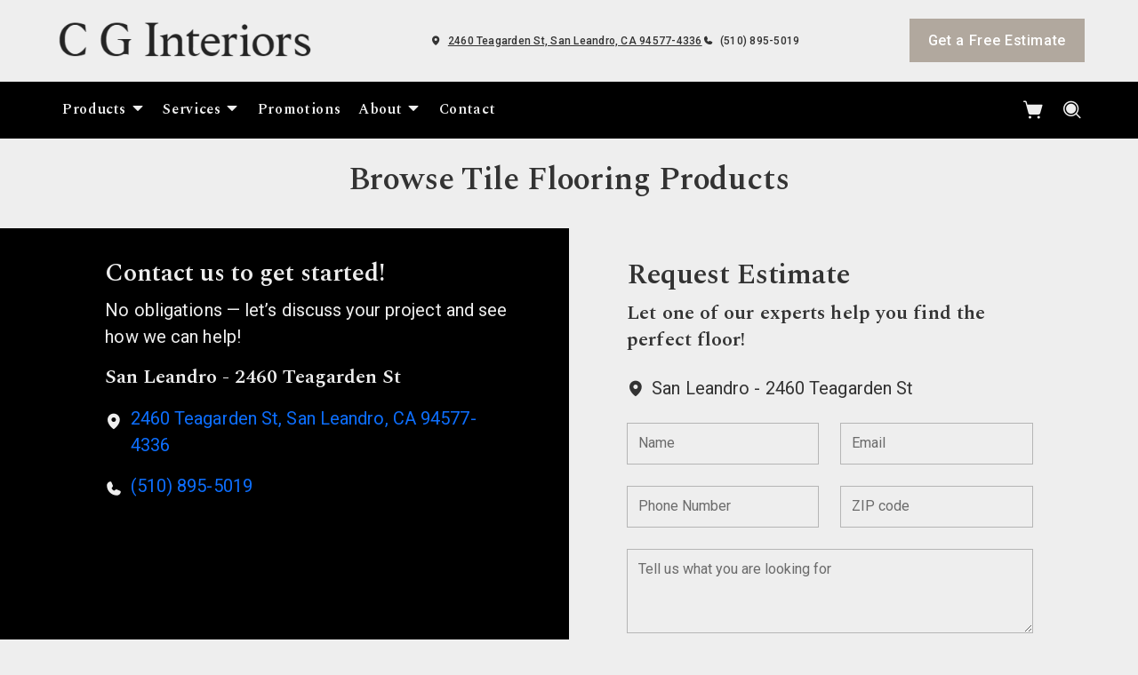

--- FILE ---
content_type: text/html; charset=utf-8
request_url: https://www.thefdconline.com/products/catalog/floors/tile/?product_type=1&product_subtype=2
body_size: 12065
content:



<!DOCTYPE html>
<html class="no-js" lang="en">
    <head>
        <meta charset="utf-8">
        <meta name="viewport" content="width=device-width, initial-scale=1">
        <link rel="preconnect" href="https://fonts.googleapis.com" />
        <link rel="preconnect" href="https://fonts.gstatic.com" crossorigin />
         <link rel="preload" as="style" href="/services/cms/static/api/prestige_assets/main.51ba498fdf719b997669.css"/> 
        
<link
    href="https://fonts.googleapis.com/css2?family=Spectral:wght@200;300;400;500;600;700;800&display=swap"
    rel="preload" as="style" />
<link
    href="https://fonts.googleapis.com/css2?family=Roboto:wght@100;300;400;500;700;900&display=swap"
    rel="preload" as="style" />


        
    
    
        <meta name="description" content="Browse our comprehensive catalog of tile flooring products and more from your local flooring experts, C G Interiors in San Leandro, CA. Design your room and see products in your space using our visualization tool.">
    

        
    <title data-location-descriptor=" in San Leandro, CA">Browse Tile Flooring Products in San Leandro, CA</title>
    <meta name="title" content="Browse Tile Flooring Products in San Leandro, CA">

        
            <link rel="icon" type="image/x-icon" href="/vendor_configs/b4219d766b6e4c92aa4ccdac00b51bfa/favicon.ico">
        
        
            <link href="https://www.thefdconline.com/products/catalog/floors/tile/?product_type=1&amp;product_subtype=2" rel="canonical">
        
        
    


        <style>
            :root {
                --theme-background-color: rgb(238, 238, 238);
                --theme-on-background-color: rgb(51, 51, 51);
                --theme-primary-color: rgb(0, 0, 0);
                --theme-on-primary-color: rgb(238, 238, 238);
                --theme-secondary-color: rgb(177, 168, 158);
                --theme-on-secondary-color: rgb(255, 255, 255);

                
                --theme-background-color-rgb: 238, 238, 238;
                --theme-background-color-adjust-5: rgba(226.0, 226.0, 226.0, 1.0);
                --theme-background-color-adjust-7: rgba(221.0, 221.0, 221.0, 1.0);
                --theme-background-color-adjust-10: rgba(214.0, 214.0, 214.0, 1.0);
                --theme-background-color-adjust-15: rgba(202.0, 202.0, 202.0, 1.0);
                --theme-background-color-adjust-20: rgba(190.0, 190.0, 190.0, 1.0);
                --theme-background-color-adjust-40: rgba(143.0, 143.0, 143.0, 1.0);
                --theme-primary-color-rgb: 0, 0, 0;
                --theme-primary-color-adjust-5: rgba(22.0, 22.0, 22.0, 1.0);
                --theme-primary-color-adjust-7: rgba(26.0, 26.0, 26.0, 1.0);
                --theme-primary-color-adjust-10: rgba(32.0, 32.0, 32.0, 1.0);
                --theme-primary-color-adjust-20: rgba(51.0, 51.0, 51.0, 1.0);
                --theme-primary-color-adjust-40: rgba(89.0, 89.0, 89.0, 1.0);
                --theme-secondary-color-rgb: 177, 168, 158;
                --theme-secondary-color-adjust-10: rgba(162.0, 151.0, 139.0, 1.0);
                --theme-secondary-color-adjust-20: rgba(147.0, 135.0, 121.0, 1.0);
                --theme-secondary-color-adjust-40: rgba(111.0, 101.0, 90.0, 1.0);
                --theme-on-background-color-rgb: 51, 51, 51;
                --theme-on-background-color-adjust-10: rgba(77.0, 77.0, 77.0, 1.0);
                --theme-on-background-color-adjust-20: rgba(102.0, 102.0, 102.0, 1.0);
                --theme-on-background-color-adjust-40: rgba(153.0, 153.0, 153.0, 1.0);
                --theme-on-primary-color-rgb: 238, 238, 238;
                --theme-on-primary-color-adjust-10: rgba(214.0, 214.0, 214.0, 1.0);
                --theme-on-primary-color-adjust-20: rgba(190.0, 190.0, 190.0, 1.0);
                --theme-on-primary-color-adjust-40: rgba(143.0, 143.0, 143.0, 1.0);
                --theme-on-secondary-color-rgb: 255, 255, 255;
                --theme-on-secondary-color-adjust-10: rgba(230.0, 230.0, 230.0, 1.0);
                --theme-on-secondary-color-adjust-20: rgba(204.0, 204.0, 204.0, 1.0);
                --theme-on-secondary-color-adjust-40: rgba(153.0, 153.0, 153.0, 1.0);
                --theme-on-image-overlay-color: rgba(238, 238, 238, 1.0);
                
                --white-color-adjust-10: rgba(230.0, 230.0, 230.0, 1.0);
                --white-color-adjust-20: rgba(204.0, 204.0, 204.0, 1.0);
                --white-color-adjust-40: rgba(153.0, 153.0, 153.0, 1.0);
                


            }
        </style>

         <link rel="stylesheet" href="/services/cms/static/api/prestige_assets/main.51ba498fdf719b997669.css"/> 
        
<link
    href="https://fonts.googleapis.com/css2?family=Spectral:wght@200;300;400;500;600;700;800&display=swap"
    rel="stylesheet" />
<link
    href="https://fonts.googleapis.com/css2?family=Roboto:wght@100;300;400;500;700;900&display=swap"
    rel="stylesheet" />


        <script>
            
            
            window._roomvoServerUrl = "https://www.roomvo.com";
            
            window._roomvoVendorUrlPath = "thefdconline";
            window._roomvoVendorName = "C G Interiors";
            window._rootRoomvoPath = "https://www.roomvo.com";
            window._rootSitesPath = "";
            window._roomvoLocale = "en-us";
            
                window._vendorStores = {"9930ec8175c64b368fe7bdf5b6764021": {"name": "San Leandro - 2460 Teagarden St", "address-string": "2460 Teagarden St, San Leandro, CA 94577-4336", "address": {"street_address": "2460 Teagarden St", "city": "San Leandro", "state": "CA", "postal_code": "94577-4336", "country": "US"}, "phone": "(510) 895-5019", "hours": [], "message": "", "multi-location-btn-text": "2460 Teagarden St, San Leandro, CA 94577-4336", "latitude": 0.0, "longitude": 0.0}};
                
                    window._firstStoreId = "9930ec8175c64b368fe7bdf5b6764021";
                
            
            window._hasRecaptcha = true;
        </script>

        <script async src="https://www.roomvo.com/static/scripts/b2b/common/pro-sites.js"></script>

        
        
            
                <!-- Google tag (gtag.js) -->
<script async src="https://www.googletagmanager.com/gtag/js?id=G-268N59FZK5"></script>
<script>
  window.dataLayer = window.dataLayer || [];
  function gtag(){dataLayer.push(arguments);}
  gtag('js', new Date());

  gtag('config', 'G-268N59FZK5');
</script>
            
                <!-- Google Tag Manager -->
<script>(function(w,d,s,l,i){w[l]=w[l]||[];w[l].push({'gtm.start':
new Date().getTime(),event:'gtm.js'});var f=d.getElementsByTagName(s)[0],
j=d.createElement(s),dl=l!='dataLayer'?'&l='+l:'';j.async=true;j.src=
'https://www.googletagmanager.com/gtm.js?id='+i+dl;f.parentNode.insertBefore(j,f);
})(window,document,'script','dataLayer','GTM-P7D2FZW');</script>
<!-- End Google Tag Manager -->

            
                <script>
document.addEventListener("DOMContentLoaded", function () {
  var lowerFooter = document.querySelector(".lower-footer");
  if (lowerFooter) {
    lowerFooter.style.backgroundColor = "#ffffff";
    lowerFooter.style.color = "#000000";
  }
});
</script>
            
                <meta name="google-site-verification" content="nDUavWp2J-2NYqZ9iWglFQh6DrJg7AvtC1IDWolYQ9s" />
            
        

         <script defer="defer" src="/services/cms/static/api/prestige_assets/main.d091bfa5788df3e7bad0.js"></script> 
        

    <script defer src="/services/cms/static/api/scripts/enhanced-product-content.js"></script>


    </head>

    <body>
        
            
                <!-- Google Tag Manager (noscript) -->
<noscript><iframe src="https://www.googletagmanager.com/ns.html?id=GTM-P7D2FZW"
height="0" width="0" style="display:none;visibility:hidden"></iframe></noscript>
<!-- End Google Tag Manager (noscript) -->

            
        
        <a href="#main-content" id="skip-to-main-content">Skip to Main Content</a>
        



<header>
    <div id="global-announcement-wrapper-desktop" class="desktop-only">
        





    </div>
    <div class="pre-toolbar-wrapper">
        <div class="pre-toolbar">
            <div class="header-logo d-flex align-items-center">
                <a class="logo" href="/">
                    
                        <img src="https://www.roomvo.com/services/vendor/themes/3ea7ef15c4b54e878677b10eeb147791/images/vendor_logo_square_en-us.png" alt="C G Interiors" fetchpriority="high">
                    
                </a>
            </div>
            <div class="mobile-header-actions d-flex mobile-only">
                
                    <button
                        type="button"
                        class="btn btn-icon open-shopping-cart my-auto"
                        title="Shopping Cart"
                    >
                        <span class="visually-hidden">Shopping cart</span>
                        <i class="icon-shopping-cart">
                            <div class="notification-badge d-none"></div>
                        </i>
                    </button>
                
                <button class="btn btn-icon hamburger-btn mobile-menu-toggle-btn my-auto p-0" aria-label="Open the menu" aria-controls="mobile-menu-container" aria-expanded="false">
                    <span class="visually-hidden">Menu</span>
                    <span class="hamb-line" aria-hidden="true"></span>
                </button>
            </div>
            <div class="contact-card-module-desktop desktop-only d-flex justify-content-center">
                



    <div class="single-location-view-container multi-location-container">
        <div class="store-info-container d-flex">
            
                <div class="location-info-item d-flex align-items-center">
                    <i class="icon-map-pin location-info-item-icon caption"></i>
                    <a rel="nofollow" href="https://www.google.com/maps/search/?api=1&query=2460%20Teagarden%20St%2C%20San%20Leandro%2C%20CA%2094577-4336" target="_blank" class="directions-link">
                        <address class="mb-0 caption m-0">2460 Teagarden St, San Leandro, CA 94577-4336</address>
                    </a>
                </div>
            
            
            
                <div class="location-info-item d-flex align-items-center">
                    <i class="icon-phone location-info-item-icon caption"></i>
                    <a href="tel:(510) 895-5019" class="phone-number caption m-0">(510) 895-5019</a>
                </div>
            
        </div>
    </div>


            </div>
            

            <div class="header-cta desktop-only d-flex align-items-center">
                
                    
                        <button type="button" class="btn btn-primary my-3" data-bs-toggle="modal" data-bs-target="#callToActionModal">
                            Get a Free Estimate
                        </button>
                    
                
            </div>
        </div>
    </div>
    <div class="operating-hours-message-desktop desktop-only">
        
    
        <div class="multi-location-container d-flex justify-content-start justify-content-xl-center">
            
                
            
        </div>
    


    </div>
    <div class="header-toolbar-wrapper">
        <div class="header-toolbar d-xl-flex">
            
            <div id="mobile-menu-container" class="mobile-menu-container">
                <div class="mobile-scrollable-area">
                    <div class="contact-card-module-mobile multi-location-container w-100 mobile-only">
                        



    <div class="single-location-view-container multi-location-container">
        <div class="store-info-container d-flex">
            
                <div class="location-info-item d-flex align-items-center">
                    <i class="icon-map-pin location-info-item-icon small"></i>
                    <a rel="nofollow" href="https://www.google.com/maps/search/?api=1&query=2460%20Teagarden%20St%2C%20San%20Leandro%2C%20CA%2094577-4336" target="_blank" class="directions-link">
                        <address class="mb-0 small m-0">2460 Teagarden St, San Leandro, CA 94577-4336</address>
                    </a>
                </div>
            
            
            
                <div class="location-info-item d-flex align-items-center">
                    <i class="icon-phone location-info-item-icon small"></i>
                    <a href="tel:(510) 895-5019" class="phone-number small m-0">(510) 895-5019</a>
                </div>
            
        </div>
    </div>


                    </div>
                    <div class="operating-hours-message-mobile mobile-only">
                        
    
        <div class="multi-location-container d-flex justify-content-start justify-content-xl-center">
            
                
            
        </div>
    


                    </div>
                    



<div class="nav-scroll-container d-xl-flex">
    
    <nav class="menu nav-overflow align-items-center d-xl-flex" aria-label="C G Interiors">
        <div class="nav-scroll-fade start hide-caret d-flex desktop-only">
            <button
                type="button"
                class="btn btn-icon nav-scroll-fade-button start d-flex align-items-center"
                tabindex="-1"
                title="Scroll Left"
            >
                <i class="icon-caret-left"></i>
            </button>
        </div>
        <ul role="menu" class="menu-items list-unstyled d-flex flex-column flex-xl-row">
            
            <li role="menuitem" class="level-one">
                <div class="item-container">
                    
                    <a
                        class="btn btn-nav-item level-one-item lead"
                        aria-controls="submenu-0"
                        aria-expanded="false"
                        aria-haspopup="true"
                        
                            href="/products"
                        
                    >
                        <span class="underlined-content">
                            Products
                            <i class="icon-caret-down desktop-only"></i>
                        </span>
                    </a>
                    <button
                        type="button"
                        class="btn btn-icon submenu-open-btn mobile-only d-flex align-items-center"
                        aria-controls="submenu-0"
                        aria-expanded="false"
                    >
                        <i class="icon-caret-right"></i>
                    </button>
                </div>
                <div class="submenu-container">
                    <div class="submenu no-grid-masonry" id="submenu-0">
                        <div class="submenu-header mobile-only">
                            <button type="button" class="btn btn-icon submenu-back-btn d-flex align-items-center position-relative">
                                <i class="icon-caret-left"></i>
                                <span>Back</span>
                            </button>
                            <button type="button" class="btn btn-icon close-menu-btn position-relative">
                                <span class="hamb-line"></span>
                            </button>
                        </div>

                        
                        <a
                            class="main-menu-item-hidden-link desktop-only"
                            
                                href="/products"
                            
                            
                        >Products</a>

                        
                        
                            
                            <div class="submenu-item level-two">
                                <ul class="list-unstyled">
                                    <li class="item-container">
                                        <a
                                            class="btn btn-nav-item level-two-title lead"
                                            href="/products/catalog/floors/?product_type=1"
                                            
                                        >
                                            <span class="fw-bolder underlined-content">Floors</span>
                                        </a>
                                    </li>
                                    
                                    <li class="item-container">
                                        <a
                                            class="btn btn-nav-item level-two-item lead"
                                            href="/products/catalog/floors/hardwood/?product_type=1&amp;product_subtype=1"
                                            
                                        >
                                            <span class="underlined-content">Hardwood</span>
                                        </a>
                                    </li>
                                    
                                    <li class="item-container">
                                        <a
                                            class="btn btn-nav-item level-two-item lead"
                                            href="/products/catalog/floors/tile/?product_type=1&amp;product_subtype=2"
                                            
                                        >
                                            <span class="underlined-content">Tile</span>
                                        </a>
                                    </li>
                                    
                                    <li class="item-container">
                                        <a
                                            class="btn btn-nav-item level-two-item lead"
                                            href="/products/catalog/floors/vinyl/?product_type=1&amp;product_subtype=3"
                                            
                                        >
                                            <span class="underlined-content">Vinyl</span>
                                        </a>
                                    </li>
                                    
                                    <li class="item-container">
                                        <a
                                            class="btn btn-nav-item level-two-item lead"
                                            href="/products/catalog/floors/luxury-vinyl/?product_type=1&amp;product_subtype=4"
                                            
                                        >
                                            <span class="underlined-content">Luxury Vinyl</span>
                                        </a>
                                    </li>
                                    
                                    <li class="item-container">
                                        <a
                                            class="btn btn-nav-item level-two-item lead"
                                            href="/products/catalog/floors/carpet/?product_type=1&amp;product_subtype=5"
                                            
                                        >
                                            <span class="underlined-content">Carpet</span>
                                        </a>
                                    </li>
                                    
                                    <li class="item-container">
                                        <a
                                            class="btn btn-nav-item level-two-item lead"
                                            href="/products/catalog/floors/paver/?product_type=1&amp;product_subtype=37"
                                            
                                        >
                                            <span class="underlined-content">Paver</span>
                                        </a>
                                    </li>
                                    
                                    <li class="item-container">
                                        <a
                                            class="btn btn-nav-item level-two-item lead"
                                            href="/products/catalog/floors/carpet-tile/?product_type=1&amp;product_subtype=7"
                                            
                                        >
                                            <span class="underlined-content">Carpet Tile</span>
                                        </a>
                                    </li>
                                    
                                    <li class="item-container">
                                        <a
                                            class="btn btn-nav-item level-two-item lead"
                                            href="/products/catalog/floors/artificial-grass/?product_type=1&amp;product_subtype=42"
                                            
                                        >
                                            <span class="underlined-content">Artificial Grass</span>
                                        </a>
                                    </li>
                                    
                                    <li class="item-container">
                                        <a
                                            class="btn btn-nav-item level-two-item lead"
                                            href="/products/catalog/floors/laminate/?product_type=1&amp;product_subtype=11"
                                            
                                        >
                                            <span class="underlined-content">Laminate</span>
                                        </a>
                                    </li>
                                    
                                </ul>
                            </div>
                            
                        
                            
                            <div class="submenu-item level-two">
                                <ul class="list-unstyled">
                                    <li class="item-container">
                                        <a
                                            class="btn btn-nav-item level-two-title lead"
                                            href="/products/catalog/walls/?product_type=5"
                                            
                                        >
                                            <span class="fw-bolder underlined-content">Walls</span>
                                        </a>
                                    </li>
                                    
                                    <li class="item-container">
                                        <a
                                            class="btn btn-nav-item level-two-item lead"
                                            href="/products/catalog/walls/boards-and-panels/?product_type=5&amp;product_subtype=17"
                                            
                                        >
                                            <span class="underlined-content">Boards &amp; Panels</span>
                                        </a>
                                    </li>
                                    
                                    <li class="item-container">
                                        <a
                                            class="btn btn-nav-item level-two-item lead"
                                            href="/products/catalog/walls/tile/?product_type=5&amp;product_subtype=2"
                                            
                                        >
                                            <span class="underlined-content">Tile</span>
                                        </a>
                                    </li>
                                    
                                    <li class="item-container">
                                        <a
                                            class="btn btn-nav-item level-two-item lead"
                                            href="/products/catalog/walls/brick-and-stone/?product_type=5&amp;product_subtype=18"
                                            
                                        >
                                            <span class="underlined-content">Brick &amp; Stone</span>
                                        </a>
                                    </li>
                                    
                                    <li class="item-container">
                                        <a
                                            class="btn btn-nav-item level-two-item lead"
                                            href="/products/catalog/walls/paint/?product_type=5&amp;product_subtype=15"
                                            
                                        >
                                            <span class="underlined-content">Paint</span>
                                        </a>
                                    </li>
                                    
                                </ul>
                            </div>
                            
                        
                            
                            <div class="submenu-item level-two">
                                <ul class="list-unstyled">
                                    <li class="item-container">
                                        <a
                                            class="btn btn-nav-item level-two-title lead"
                                            href="/products/catalog/countertops/?product_type=4"
                                            
                                        >
                                            <span class="fw-bolder underlined-content">Countertops</span>
                                        </a>
                                    </li>
                                    
                                    <li class="item-container">
                                        <a
                                            class="btn btn-nav-item level-two-item lead"
                                            href="/products/catalog/countertops/natural-stone/?product_type=4&amp;product_subtype=8"
                                            
                                        >
                                            <span class="underlined-content">Natural Stone</span>
                                        </a>
                                    </li>
                                    
                                    <li class="item-container">
                                        <a
                                            class="btn btn-nav-item level-two-item lead"
                                            href="/products/catalog/countertops/engineered-stone/?product_type=4&amp;product_subtype=9"
                                            
                                        >
                                            <span class="underlined-content">Engineered Stone</span>
                                        </a>
                                    </li>
                                    
                                    <li class="item-container">
                                        <a
                                            class="btn btn-nav-item level-two-item lead"
                                            href="/products/catalog/countertops/tile/?product_type=4&amp;product_subtype=2"
                                            
                                        >
                                            <span class="underlined-content">Tile</span>
                                        </a>
                                    </li>
                                    
                                </ul>
                            </div>
                            
                        
                            
                        

                        
                        

                        
                        
                            
                        
                            
                        
                            
                        
                            
                                <div class="submenu-item level-three w-100">
                                    <div class="item-container level-three-title-container w-100 d-flex align-items-start">
                                        <a
                                            class="btn btn-nav-item level-three-title lead"
                                            href="/products/product-articles"
                                            
                                        >
                                            <span class="fw-bolder underlined-content">Product Articles</span>
                                        </a>
                                        <button
                                            class="btn btn-icon level-three-collapse-toggle mobile-only my-auto px-0"
                                            type="button"
                                            data-bs-toggle="collapse"
                                            data-bs-target="#submenu-0-item-3"
                                            aria-controls="#submenu-0-item-3"
                                        >
                                            <i class="icon-caret-right"></i>
                                        </button>
                                    </div>
                                    <div
                                        class="level-three-collapse collapse show"
                                        id="submenu-0-item-3"
                                        data-bs-parent="#submenu-0"
                                    >
                                        <ul class="list-unstyled">
                                            
                                            <li class="item-container">
                                                <a
                                                    class="btn btn-nav-item level-three-item lead"
                                                    href="/products/product-articles/laminate"
                                                    
                                                >
                                                    <span class="underlined-content">Laminate</span>
                                                </a>
                                            </li>
                                            
                                            <li class="item-container">
                                                <a
                                                    class="btn btn-nav-item level-three-item lead"
                                                    href="/products/product-articles/carpet"
                                                    
                                                >
                                                    <span class="underlined-content">Carpet</span>
                                                </a>
                                            </li>
                                            
                                            <li class="item-container">
                                                <a
                                                    class="btn btn-nav-item level-three-item lead"
                                                    href="/products/product-articles/hardwood"
                                                    
                                                >
                                                    <span class="underlined-content">Hardwood</span>
                                                </a>
                                            </li>
                                            
                                            <li class="item-container">
                                                <a
                                                    class="btn btn-nav-item level-three-item lead"
                                                    href="/products/product-articles/tile"
                                                    
                                                >
                                                    <span class="underlined-content">Tile</span>
                                                </a>
                                            </li>
                                            
                                            <li class="item-container">
                                                <a
                                                    class="btn btn-nav-item level-three-item lead"
                                                    href="/products/product-articles/rugs"
                                                    
                                                >
                                                    <span class="underlined-content">Rugs</span>
                                                </a>
                                            </li>
                                            
                                            <li class="item-container">
                                                <a
                                                    class="btn btn-nav-item level-three-item lead"
                                                    href="/products/product-articles/vinyl"
                                                    
                                                >
                                                    <span class="underlined-content">Vinyl</span>
                                                </a>
                                            </li>
                                            
                                        </ul>
                                    </div>
                                </div>
                            
                        
                    </div>
                </div>
                
            </li>
            
            <li role="menuitem" class="level-one">
                <div class="item-container">
                    
                    <a
                        class="btn btn-nav-item level-one-item lead"
                        aria-controls="submenu-1"
                        aria-expanded="false"
                        aria-haspopup="true"
                        
                            href="/services"
                        
                    >
                        <span class="underlined-content">
                            Services
                            <i class="icon-caret-down desktop-only"></i>
                        </span>
                    </a>
                    <button
                        type="button"
                        class="btn btn-icon submenu-open-btn mobile-only d-flex align-items-center"
                        aria-controls="submenu-1"
                        aria-expanded="false"
                    >
                        <i class="icon-caret-right"></i>
                    </button>
                </div>
                <div class="submenu-container">
                    <div class="submenu no-grid-masonry" id="submenu-1">
                        <div class="submenu-header mobile-only">
                            <button type="button" class="btn btn-icon submenu-back-btn d-flex align-items-center position-relative">
                                <i class="icon-caret-left"></i>
                                <span>Back</span>
                            </button>
                            <button type="button" class="btn btn-icon close-menu-btn position-relative">
                                <span class="hamb-line"></span>
                            </button>
                        </div>

                        
                        <a
                            class="main-menu-item-hidden-link desktop-only"
                            
                                href="/services"
                            
                            
                        >Services</a>

                        
                        
                            
                        

                        
                        
                        <div class="submenu-item level-two">
                            <ul class="list-unstyled">
                                
                                <li class="item-container">
                                    <a
                                        class="btn btn-nav-item level-two-title lead"
                                        href="/services"
                                        
                                    >
                                        <span class="fw-bolder underlined-content">Services</span>
                                    </a>
                                </li>
                                
                                
                                    
                                        <li class="item-container">
                                            <a
                                                class="btn btn-nav-item level-two-item lead"
                                                href="/services/more"
                                                
                                            >
                                                <span class="underlined-content">More For Home</span>
                                            </a>
                                        </li>
                                    
                                
                            </ul>
                        </div>
                        

                        
                        
                            
                        
                    </div>
                </div>
                
            </li>
            
            <li role="menuitem" class="level-one">
                <div class="item-container">
                    
                    <a class="btn btn-nav-item level-one-item lead" href="/promotions">
                        <span class="underlined-content">Promotions</span>
                    </a>
                    
            </li>
            
            <li role="menuitem" class="level-one">
                <div class="item-container">
                    
                    <a
                        class="btn btn-nav-item level-one-item lead"
                        aria-controls="submenu-3"
                        aria-expanded="false"
                        aria-haspopup="true"
                        
                            href="/about"
                        
                    >
                        <span class="underlined-content">
                            About
                            <i class="icon-caret-down desktop-only"></i>
                        </span>
                    </a>
                    <button
                        type="button"
                        class="btn btn-icon submenu-open-btn mobile-only d-flex align-items-center"
                        aria-controls="submenu-3"
                        aria-expanded="false"
                    >
                        <i class="icon-caret-right"></i>
                    </button>
                </div>
                <div class="submenu-container">
                    <div class="submenu no-grid-masonry" id="submenu-3">
                        <div class="submenu-header mobile-only">
                            <button type="button" class="btn btn-icon submenu-back-btn d-flex align-items-center position-relative">
                                <i class="icon-caret-left"></i>
                                <span>Back</span>
                            </button>
                            <button type="button" class="btn btn-icon close-menu-btn position-relative">
                                <span class="hamb-line"></span>
                            </button>
                        </div>

                        
                        <a
                            class="main-menu-item-hidden-link desktop-only"
                            
                                href="/about"
                            
                            
                        >About</a>

                        
                        
                            
                        

                        
                        
                        <div class="submenu-item level-two">
                            <ul class="list-unstyled">
                                
                                <li class="item-container">
                                    <a
                                        class="btn btn-nav-item level-two-title lead"
                                        href="/about"
                                        
                                    >
                                        <span class="fw-bolder underlined-content">About</span>
                                    </a>
                                </li>
                                
                                
                                    
                                        <li class="item-container">
                                            <a
                                                class="btn btn-nav-item level-two-item lead"
                                                href="/about/more-resources"
                                                
                                            >
                                                <span class="underlined-content">More Resources</span>
                                            </a>
                                        </li>
                                    
                                
                            </ul>
                        </div>
                        

                        
                        
                            
                        
                    </div>
                </div>
                
            </li>
            
            <li role="menuitem" class="level-one">
                <div class="item-container">
                    
                    <a class="btn btn-nav-item level-one-item lead" href="/contact">
                        <span class="underlined-content">Contact</span>
                    </a>
                    
            </li>
            
        </ul>
        <div class="nav-scroll-fade end hide-caret d-flex desktop-only">
            <button
                type="button"
                class="btn btn-icon nav-scroll-fade-button end d-flex align-items-center "
                tabindex="-1"
                title="Scroll Right"
            >
                <i class="icon-caret-right"></i>
            </button>
        </div>
    </nav>
    
</div>

                    <div class="mobile-only">
                        


                    </div>
                    
                        <div class="mobile-menu-sticky-footer bottom-0 w-100 position-sticky mt-auto mobile-only">
                            <div class="mobile-only">
                                
<form action="/products/catalog/" method="GET" class="search-form">
    <div class="d-flex w-100">
        <label>
            <input
                type="text"
                name="search_query"
                class="form-control search-input"
                placeholder='Type your product name, sku, brand'
                maxlength="128" />
            <span class="visually-hidden">Type your product name, sku, brand<span>
        </label>
        <button type="submit" class="btn btn-primary search-submit-button">
            Search
        </button>
    </div>
</form>

                            </div>
                        </div>
                    
                </div>
            </div>
            
                <div class="header-button-container d-flex align-items-center desktop-only">
                    


                    
                        <div class="desktop-header-actions">
                            
                                <button
                                    type="button"
                                    class="btn btn-icon open-shopping-cart"
                                    title="Shopping Cart"
                                >
                                    <span class="visually-hidden">Shopping cart</span>
                                    <i class="icon-shopping-cart">
                                        <div class="notification-badge d-none"></div>
                                    </i>
                                </button>
                            
                            
                                <button
                                    type="button"
                                    class="btn btn-icon search-button"
                                    title="Search"
                                >
                                    <i class="icon-magnifying-glass"></i>
                                </button>
                                <div class="search-area">
                                    
<form action="/products/catalog/" method="GET" class="search-form">
    <div class="d-flex w-100">
        <label>
            <input
                type="text"
                name="search_query"
                class="form-control search-input"
                placeholder='Type your product name, sku, brand'
                maxlength="128" />
            <span class="visually-hidden">Type your product name, sku, brand<span>
        </label>
        <button type="submit" class="btn btn-primary search-submit-button">
            Search
        </button>
    </div>
</form>

                                </div>
                            
                        </div>
                    
                </div>
            
        </div>
    </div>
    
    


    <div class="mobile-cta-footer multi-location-container mobile-only d-flex position-fixed bottom-0 w-100">
        
        
            
                <button type="button" class="free-estimate-btn btn btn-primary" data-bs-toggle="modal" data-bs-target="#callToActionModal">
                    Free Estimate
                </button>
            
        
        
            
            
            
                <div class="store-phone">
                    <a
                        href="tel:(510) 895-5019"
                        class="call-us-btn btn btn-tertiary h-100 d-flex justify-content-center align-items-center"
                        aria-label="Call our store"
                    >
                        <i class="icon-phone"></i>
                    </a>
                </div>
            
        
    </div>


</header>





<div id="global-announcement-wrapper-mobile" class="mobile-only">
    





</div>


<main id="main-content">
    
<section>
    <div class="container-fluid">
        <div class="block-heading d-flex flex-column mt-3 mt-md-4">
            <h1 id="catalogPageHeading" class="block-title">Browse Tile Flooring Products</h1>
        </div>
    </div>
    
    <a id="catalog"></a>
    <div id="productCatalog"></div>
</section>
<section id="enhanced-product-content"></section>


    
        
        
            





    <section class="form-block overflow-hidden ">
        <div class="row">
            
                <div class="form-lhs col-12 col-xl-6  has-text">
                    
                    
                        <div class="form-text-content">
                            
                            
                                <h3 data-block-key="wnpwr">Contact us to get started!</h3>
                            
                            
                                <p data-block-key="l5i3k">No obligations — let’s discuss your project and see how we can help!</p>
                            

                            
                            
                            

                            
                            
                            

                            
                                




    <div class="store-info-component multi-location-container">
        
            <h3 class="h4 store-name store-info-item subtitle">
                <span class="contact-value">San Leandro - 2460 Teagarden St</span>
            </h3>
        
        
            <div class="store-address store-info-item d-flex">
                <i class="icon-map-pin store-info-icon d-flex align-items-start"></i>
                <div>
                    <a href="https://www.google.com/maps/search/?api=1&query=2460%20Teagarden%20St%2C%20San%20Leandro%2C%20CA%2094577-4336" target="_blank" class="directions-link text-decoration-none">
                        <span class="contact-value">2460 Teagarden St, San Leandro, CA 94577-4336</span>
                    </a>
                </div>
            </div>
        
        
            <div class="store-phone store-info-item d-flex">
                <i class="icon-phone store-info-icon d-flex align-items-start"></i>
                <a href="tel:(510) 895-5019" class="contact-value text-decoration-none">(510) 895-5019</a>
            </div>
        
        
            <div class="store-hours store-info-item d-flex d-none">
                <i class="icon-clock store-info-icon d-flex align-items-start"></i>
                <table class="contact-value">
                    
                        <tr>
                            <td class="pe-3">Mon</td>
                            <td class="text-end">Closed</td>
                        </tr>
                    
                        <tr>
                            <td class="pe-3">Tue</td>
                            <td class="text-end">Closed</td>
                        </tr>
                    
                        <tr>
                            <td class="pe-3">Wed</td>
                            <td class="text-end">Closed</td>
                        </tr>
                    
                        <tr>
                            <td class="pe-3">Thu</td>
                            <td class="text-end">Closed</td>
                        </tr>
                    
                        <tr>
                            <td class="pe-3">Fri</td>
                            <td class="text-end">Closed</td>
                        </tr>
                    
                        <tr>
                            <td class="pe-3">Sat</td>
                            <td class="text-end">Closed</td>
                        </tr>
                    
                        <tr>
                            <td class="pe-3">Sun</td>
                            <td class="text-end">Closed</td>
                        </tr>
                    
                </table>
            </div>
        
        
            <div class="store-message store-info-item d-flex d-none">
                <i class="icon-info store-info-icon d-flex align-items-start"></i>
                <span class="contact-value"></span>
            </div>
        
    </div>


                            
                        </div>
                    
                </div>
                
                <div class="form-rhs d-flex col-12 col-xl-6 align-items-center">
                    <div class="form-content">
                        
                        
                            



<div id="requestEstimateForm" class="cta-form-container w-100">
    
    <div class="form-heading">
         
            <h2>Request Estimate</h2>
        
         
            <p class="h4">Let one of our experts help you find the perfect floor!</p>
        
    </div>
    <form class="cta-form" onsubmit="window.onSubmitCtaForm(event)">
        <div class="row">
            
                <div class="col-12">
                    


    <div class="d-flex align-items-center">
        <i class="icon-map-pin pe-2"></i>
        <p class="p-small m-0">San Leandro - 2460 Teagarden St</p>
    </div>
    <input type="hidden" name="store_id" aria-hidden="true" value="9930ec8175c64b368fe7bdf5b6764021" />


                </div>
            
            <div class="col-12 col-md-6">
                
                <div class="form-input-container">
                    <label
                        for="cta-your-name"
                        class="form-label visually-hidden"
                    >
                        Name
                    </label>
                    <input
                        id="cta-your-name"
                        class="form-control"
                        name="first_name"
                        type="text"
                        placeholder="Name"
                        onkeydown="window.onFormInputKey(this)"
                        aria-label="Name"
                        aria-required="true"
                    />
                    <i id="error-icon-cta-your-name" class="icon-warning"></i>
                </div>
                <p id="error-message-cta-your-name" class="caption form-invalid-input-message"></p>
                
            </div>
            <div class="col-12 col-md-6">
                
                <div class="form-input-container">
                    <label
                        for="cta-your-email"
                        class="form-label visually-hidden"
                    >
                        Email
                    </label>
                    <input
                        id="cta-your-email"
                        class="form-control"
                        name="email"
                        type="text"
                        placeholder="Email"
                        onkeydown="window.onFormInputKey(this)"
                        aria-label="Email"
                        aria-required="true"
                    />
                    <i id="error-icon-cta-your-email" class="icon-warning"></i>
                </div>
                <p id="error-message-cta-your-email" class="caption form-invalid-input-message"></p>
                
            </div>
            <div class="col-7 col-md-6">
                
                <div class="form-input-container">
                    <label
                        for="cta-phone-number"
                        class="form-label visually-hidden"
                    >
                        Phone Number
                    </label>
                    <input
                        id="cta-phone-number"
                        class="form-control"
                        name="phone_number"
                        type="text"
                        placeholder="Phone Number"
                        onkeydown="window.onFormInputKey(this)"
                        aria-label="Phone Number"
                    />
                    <i id="error-icon-cta-phone-number" class="icon-warning"></i>
                </div>
                <p id="error-message-cta-phone-number" class="caption form-invalid-input-message"></p>
                
            </div>
            <div class="col-5 col-md-6">
                
                <div class="form-input-container">
                    <label
                        for="cta-postal-code"
                        class="form-label visually-hidden"
                    >
                        ZIP code
                    </label>
                    <input
                        id="cta-postal-code"
                        class="form-control"
                        name="postal_code"
                        type="text"
                        placeholder="ZIP code"
                        onkeydown="window.onFormInputKey(this)"
                        aria-label="ZIP code"
                    />
                    <i id="error-icon-cta-postal-code" class="icon-warning"></i>
                </div>
                <p id="error-message-cta-postal-code" class="caption form-invalid-input-message"></p>
                
            </div>
            <div class="col-12">
                
                <div class="form-input-container">
                    <label
                        for="cta-message"
                        class="form-label visually-hidden"
                    >
                        Tell us what you are looking for
                    </label>
                    <textarea
                        id="cta-message"
                        class="form-control"
                        rows="3"
                        name="message"
                        placeholder="Tell us what you are looking for"
                        id="requestEstimateFormMessage"
                        onkeydown="window.onFormInputKey(this)"
                        aria-label="Tell us what you are looking for"
                        aria-required="true"
                    ></textarea>
                    <i id="error-icon-cta-message" class="icon-warning"></i>
                </div>
                <p id="error-message-cta-message" class="caption form-invalid-input-message"></p>
                
            </div>
            
                <div class="col-12">
                    <p class="recaptcha-text caption m-0">This site is protected by reCAPTCHA and the Google
    <a class="text-theme-accent" target="_blank" href="https://policies.google.com/privacy">Privacy Policy</a> and
    <a class="text-theme-accent" target="_blank" href="https://policies.google.com/terms">Terms of Service</a> apply.
</p>

                </div>
            
            <div class="col-12 d-flex submit-button-container">
                <button class="btn btn-primary" type="submit">
                    Get Estimate
                </button>
            </div>
        </div>
        <p class="form-error-message">
            There was an error submitting your request. Please try again.
        </p>
    </form>
</div>

                        
                        



<div class="form-success flex-column align-items-center text-center">
    <h2>Success!</h2>
    <i class="icon-check-circle-xl">
        <span class="path1"></span>
        <span class="path2"></span>
        <span class="path3"></span>
    </i>
    <p class="h3">
        
            Thank you! We'll be in touch shortly.
        
    </p>
    
</div>

                    </div>
                </div>
            
        </div>
    </section>


        
    


</main>





<footer class="footer">
    <div class="upper-footer">
        <div class="container-fluid">
            <div class="upper-footer-row row">
                <div class="footer-company-section">
                    
                    <div class="accordion">
                        <div class="accordion-item">
                            <button
                                id="footer-company-header"
                                class="accordion-button collapsed"
                                type="button"
                                data-bs-toggle="collapse"
                                data-bs-target="#footer-company-dropdown"
                                aria-controls="#footer-company-dropdown"
                                aria-expanded="false"
                            >
                                <h4>Company</h4>
                                <div class="d-flex align-items-center justify-content-center ms-auto">
                                    <i class="icon-caret-down"></i>
                                </div>
                            </button>
                            <div
                                id="footer-company-dropdown"
                                class="footer-subitems-container collapse"
                                aria-labelledby="footer-company-header"
                            >
                                <ul>
    
        <li class="active">
            <a href="/products" class="animated-hover-underline hover-secondary-color">
                <span class="underlined-content">Products</span>
            </a>
        </li>
    
        <li class="">
            <a href="/services" class="animated-hover-underline hover-secondary-color">
                <span class="underlined-content">Services</span>
            </a>
        </li>
    
        <li class="">
            <a href="/promotions" class="animated-hover-underline hover-secondary-color">
                <span class="underlined-content">Promotions</span>
            </a>
        </li>
    
        <li class="">
            <a href="/about" class="animated-hover-underline hover-secondary-color">
                <span class="underlined-content">About</span>
            </a>
        </li>
    
        <li class="">
            <a href="/contact" class="animated-hover-underline hover-secondary-color">
                <span class="underlined-content">Contact</span>
            </a>
        </li>
    
</ul>

                            </div>
                        </div>
                    </div>
                    
                    <div class="non-accordion">
                        <h4>Company</h4>
                        <div class="footer-subitems-container">
                            <ul>
    
        <li class="active">
            <a href="/products" class="animated-hover-underline hover-secondary-color">
                <span class="underlined-content">Products</span>
            </a>
        </li>
    
        <li class="">
            <a href="/services" class="animated-hover-underline hover-secondary-color">
                <span class="underlined-content">Services</span>
            </a>
        </li>
    
        <li class="">
            <a href="/promotions" class="animated-hover-underline hover-secondary-color">
                <span class="underlined-content">Promotions</span>
            </a>
        </li>
    
        <li class="">
            <a href="/about" class="animated-hover-underline hover-secondary-color">
                <span class="underlined-content">About</span>
            </a>
        </li>
    
        <li class="">
            <a href="/contact" class="animated-hover-underline hover-secondary-color">
                <span class="underlined-content">Contact</span>
            </a>
        </li>
    
</ul>

                        </div>
                    </div>
                </div>
                <div class="footer-products-section">
                    
                    <div class="accordion">
                        <div class="accordion-item">
                            <button
                                id="footer-products-header"
                                class="accordion-button collapsed"
                                type="button"
                                data-bs-toggle="collapse"
                                data-bs-target="#footer-products-dropdown"
                                aria-controls="#footer-products-dropdown"
                                aria-expanded="false"
                            >
                                <h4>Products</h4>
                                <div class="d-flex align-items-center justify-content-center ms-auto">
                                    <i class="icon-caret-down"></i>
                                </div>
                            </button>
                            <div
                                id="footer-products-dropdown"
                                class="footer-subitems-container collapse"
                                aria-labelledby="footer-products-header"
                            >
                                <ul>
                                    
                                        <li>
                                            <a href="/products/catalog/floors/?product_type=1" class="animated-hover-underline hover-secondary-color">
                                                <span class="underlined-content">Floors</span>
                                            </a>
                                        </li>
                                    
                                        <li>
                                            <a href="/products/catalog/walls/?product_type=5" class="animated-hover-underline hover-secondary-color">
                                                <span class="underlined-content">Walls</span>
                                            </a>
                                        </li>
                                    
                                        <li>
                                            <a href="/products/catalog/countertops/?product_type=4" class="animated-hover-underline hover-secondary-color">
                                                <span class="underlined-content">Countertops</span>
                                            </a>
                                        </li>
                                    
                                </ul>
                            </div>
                        </div>
                    </div>
                    
                    <div class="non-accordion">
                        <h4>Products</h4>
                        <div class="footer-subitems-container">
                            <ul>
                                
                                    <li>
                                        <a href="/products/catalog/floors/?product_type=1" class="animated-hover-underline hover-secondary-color">
                                            <span class="underlined-content">Floors</span>
                                        </a>
                                    </li>
                                
                                    <li>
                                        <a href="/products/catalog/walls/?product_type=5" class="animated-hover-underline hover-secondary-color">
                                            <span class="underlined-content">Walls</span>
                                        </a>
                                    </li>
                                
                                    <li>
                                        <a href="/products/catalog/countertops/?product_type=4" class="animated-hover-underline hover-secondary-color">
                                            <span class="underlined-content">Countertops</span>
                                        </a>
                                    </li>
                                
                            </ul>
                        </div>
                    </div>
                </div>
                
                    <div class="footer-single-location-section">
                        
                        <div class="accordion">
                            <div class="accordion-item">
                                <button
                                    id="footer-single-location-header"
                                    class="accordion-button collapsed"
                                    type="button"
                                    data-bs-toggle="collapse"
                                    data-bs-target="#footer-single-location-dropdown"
                                    aria-controls="#footer-single-location-dropdown"
                                    aria-expanded="false"
                                >
                                    <h4>Get in touch</h4>
                                    <div class="d-flex align-items-center justify-content-center ms-auto">
                                        <i class="icon-caret-down"></i>
                                    </div>
                                </button>
                                <div
                                    id="footer-single-location-dropdown"
                                    class="footer-subitems-container collapse"
                                    aria-labelledby="footer-single-location-header"
                                >
                                    




    <div class="store-info-component">
        
        
            <div class="store-address store-info-item d-flex">
                <i class="icon-map-pin store-info-icon d-flex align-items-start"></i>
                <div>
                    <a href="https://www.google.com/maps/search/?api=1&query=2460%20Teagarden%20St%2C%20San%20Leandro%2C%20CA%2094577-4336" target="_blank" class="directions-link text-decoration-none">
                        <span class="contact-value">2460 Teagarden St, San Leandro, CA 94577-4336</span>
                    </a>
                </div>
            </div>
        
        
            <div class="store-phone store-info-item d-flex">
                <i class="icon-phone store-info-icon d-flex align-items-start"></i>
                <a href="tel:(510) 895-5019" class="contact-value text-decoration-none">(510) 895-5019</a>
            </div>
        
        
            <div class="store-hours store-info-item d-flex d-none">
                <i class="icon-clock store-info-icon d-flex align-items-start"></i>
                <table class="contact-value">
                    
                        <tr>
                            <td class="pe-3">Mon</td>
                            <td class="text-end">Closed</td>
                        </tr>
                    
                        <tr>
                            <td class="pe-3">Tue</td>
                            <td class="text-end">Closed</td>
                        </tr>
                    
                        <tr>
                            <td class="pe-3">Wed</td>
                            <td class="text-end">Closed</td>
                        </tr>
                    
                        <tr>
                            <td class="pe-3">Thu</td>
                            <td class="text-end">Closed</td>
                        </tr>
                    
                        <tr>
                            <td class="pe-3">Fri</td>
                            <td class="text-end">Closed</td>
                        </tr>
                    
                        <tr>
                            <td class="pe-3">Sat</td>
                            <td class="text-end">Closed</td>
                        </tr>
                    
                        <tr>
                            <td class="pe-3">Sun</td>
                            <td class="text-end">Closed</td>
                        </tr>
                    
                </table>
            </div>
        
        
            <div class="store-message store-info-item d-flex d-none">
                <i class="icon-info store-info-icon d-flex align-items-start"></i>
                <span class="contact-value"></span>
            </div>
        
    </div>


                                </div>
                            </div>
                        </div>
                        
                        <div class="non-accordion">
                            <h4>Get in touch</h4>
                            <div class="footer-subitems-container">
                                




    <div class="store-info-component">
        
        
            <div class="store-address store-info-item d-flex">
                <i class="icon-map-pin store-info-icon d-flex align-items-start"></i>
                <div>
                    <a href="https://www.google.com/maps/search/?api=1&query=2460%20Teagarden%20St%2C%20San%20Leandro%2C%20CA%2094577-4336" target="_blank" class="directions-link text-decoration-none">
                        <span class="contact-value">2460 Teagarden St, San Leandro, CA 94577-4336</span>
                    </a>
                </div>
            </div>
        
        
            <div class="store-phone store-info-item d-flex">
                <i class="icon-phone store-info-icon d-flex align-items-start"></i>
                <a href="tel:(510) 895-5019" class="contact-value text-decoration-none">(510) 895-5019</a>
            </div>
        
        
            <div class="store-hours store-info-item d-flex d-none">
                <i class="icon-clock store-info-icon d-flex align-items-start"></i>
                <table class="contact-value">
                    
                        <tr>
                            <td class="pe-3">Mon</td>
                            <td class="text-end">Closed</td>
                        </tr>
                    
                        <tr>
                            <td class="pe-3">Tue</td>
                            <td class="text-end">Closed</td>
                        </tr>
                    
                        <tr>
                            <td class="pe-3">Wed</td>
                            <td class="text-end">Closed</td>
                        </tr>
                    
                        <tr>
                            <td class="pe-3">Thu</td>
                            <td class="text-end">Closed</td>
                        </tr>
                    
                        <tr>
                            <td class="pe-3">Fri</td>
                            <td class="text-end">Closed</td>
                        </tr>
                    
                        <tr>
                            <td class="pe-3">Sat</td>
                            <td class="text-end">Closed</td>
                        </tr>
                    
                        <tr>
                            <td class="pe-3">Sun</td>
                            <td class="text-end">Closed</td>
                        </tr>
                    
                </table>
            </div>
        
        
            <div class="store-message store-info-item d-flex d-none">
                <i class="icon-info store-info-icon d-flex align-items-start"></i>
                <span class="contact-value"></span>
            </div>
        
    </div>


                            </div>
                        </div>
                    </div>
                
                <div class="footer-misc-section">
                    <div class="footer-misc-section-row row">
                        
                        <div class="birdeye-section" id="bf-revz-widget-footer"></div>
                        <div class="socials-payments-section">
                            <div class="socials-payments-section-row row">
                                
                                    <div class="socials-section col-12">
                                        <h4>Follow us</h4>
                                        <div class="footer-subitems-container">
                                            <ul class="social-media">
                                                
                                                
                                                    <li>
                                                        <a href="//www.facebook.com/CGINT/" target="_blank" title="C G Interiors on Facebook"
                                                            class="btn btn-icon">
                                                            <span class="visually-hidden">C G Interiors on Facebook</span>
                                                            <i class="icon-facebook"></i>
                                                        </a>
                                                    </li>
                                                
                                                
                                                
                                                    <li>
                                                        <a href="https://www.instagram.com/cginteriors/" target="_blank" title="C G Interiors on Instagram"
                                                            class="btn btn-icon">
                                                            <span class="visually-hidden">C G Interiors on Instagram</span>
                                                            <i class="icon-instagram"></i>
                                                        </a>
                                                    </li>
                                                
                                                
                                                
                                                
                                                    <li>
                                                        <a href="https://twitter.com/cginteriors" target="_blank" title="C G Interiors on Twitter"
                                                            class="btn btn-icon">
                                                            <span class="visually-hidden">C G Interiors on Twitter</span>
                                                            <i class="icon-twitter"></i>
                                                        </a>
                                                    </li>
                                                
                                                
                                                
                                                
                                            </ul>
                                        </div>
                                    </div>
                                
                                
                            </div>
                        </div>
                    </div>
                </div>
            </div>
        </div>
    </div>
    <div class="lower-footer">
        <div class="container-fluid">
            <div class="lower-footer-row row small flex-column text-center flex-xl-row text-xl-start justify-content-xl-between flex-xl-nowrap">
                <div class="col-auto flex-xl-shrink-1">
                    &copy; 2026 C G Interiors All Rights Reserved
                    |
                    <a href="/privacy_policy" class="text-nowrap">Privacy Policy</a>
                    |
                    <a href="/terms_of_use" class="text-nowrap">Terms of Use</a>
                </div>
                <div class="col-auto">
                    <div class="poweredby-partner-row row flex-column flex-xl-row align-items-center">
                        <div class="poweredby col-auto">
                            Powered by
                            <a href="https://get.roomvo.com" target="_blank">
                                <img src="https://www.roomvo.com/static/images/roomvo_wordmark.svg" loading="lazy" alt="link to Roomvo site">
                            </a>
                        </div>
                        
                            <div class="partner col-auto">
                                Sponsored by
                                <img src="https://www.roomvo.com/services/vendor/sponsors/8ed7d7a6526ae4b737532985db4e9846/images/logo.png" loading="lazy" alt="Anderson Tuftex logo">
                            </div>
                        
                    </div>
                </div>
            </div>
        </div>
    </div>
</footer>


<div
    class="modal fade"
    
    id="callToActionModal"
    tabindex="-1"
    aria-hidden="true"
    
    aria-label="Request Estimate Form"
>
    <div class="modal-dialog modal-dialog-centered">
        <div class="modal-content">
            <button
                type="button"
                class="btn btn-icon btn-close-modal position-absolute"
                data-bs-dismiss="modal"
                aria-label="Close"
            ><i class="icon-close"></i></button>
            <div class="modal-body">
                




<div  class="cta-form-container w-100">
    
    <div class="form-heading">
         
            <h2> Request Estimate </h2>
        
         
            <p class="h4">Let one of our experts help you find the perfect floor!</p>
        
    </div>
    <form class="cta-form" onsubmit="window.onSubmitCtaForm(event)">
        <div class="row">
            
                <div class="col-12">
                    


    <div class="d-flex align-items-center">
        <i class="icon-map-pin pe-2"></i>
        <p class="p-small m-0">San Leandro - 2460 Teagarden St</p>
    </div>
    <input type="hidden" name="store_id" aria-hidden="true" value="9930ec8175c64b368fe7bdf5b6764021" />


                </div>
            
            <div class="col-12 col-md-6">
                
                <div class="form-input-container">
                    <label
                        for="modal-cta-your-name"
                        class="form-label visually-hidden"
                    >
                        Name
                    </label>
                    <input
                        id="modal-cta-your-name"
                        class="form-control"
                        name="first_name"
                        type="text"
                        placeholder="Name"
                        onkeydown="window.onFormInputKey(this)"
                        aria-label="Name"
                        aria-required="true"
                    />
                    <i id="error-icon-modal-cta-your-name" class="icon-warning"></i>
                </div>
                <p id="error-message-modal-cta-your-name" class="caption form-invalid-input-message"></p>
                
            </div>
            <div class="col-12 col-md-6">
                
                <div class="form-input-container">
                    <label
                        for="modal-cta-your-email"
                        class="form-label visually-hidden"
                    >
                        Email
                    </label>
                    <input
                        id="modal-cta-your-email"
                        class="form-control"
                        name="email"
                        type="text"
                        placeholder="Email"
                        onkeydown="window.onFormInputKey(this)"
                        aria-label="Email"
                        aria-required="true"
                    />
                    <i id="error-icon-modal-cta-your-email" class="icon-warning"></i>
                </div>
                <p id="error-message-modal-cta-your-email" class="caption form-invalid-input-message"></p>
                
            </div>
            <div class="col-7 col-md-6">
                
                <div class="form-input-container">
                    <label
                        for="modal-cta-phone-number"
                        class="form-label visually-hidden"
                    >
                        Phone Number
                    </label>
                    <input
                        id="modal-cta-phone-number"
                        class="form-control"
                        name="phone_number"
                        type="text"
                        placeholder="Phone Number"
                        onkeydown="window.onFormInputKey(this)"
                        aria-label="Phone Number"
                    />
                    <i id="error-icon-modal-cta-phone-number" class="icon-warning"></i>
                </div>
                <p id="error-message-modal-cta-phone-number" class="caption form-invalid-input-message"></p>
                
            </div>
            <div class="col-5 col-md-6">
                
                <div class="form-input-container">
                    <label
                        for="modal-cta-postal-code"
                        class="form-label visually-hidden"
                    >
                        ZIP code
                    </label>
                    <input
                        id="modal-cta-postal-code"
                        class="form-control"
                        name="postal_code"
                        type="text"
                        placeholder="ZIP code"
                        onkeydown="window.onFormInputKey(this)"
                        aria-label="ZIP code"
                    />
                    <i id="error-icon-modal-cta-postal-code" class="icon-warning"></i>
                </div>
                <p id="error-message-modal-cta-postal-code" class="caption form-invalid-input-message"></p>
                
            </div>
            <div class="col-12">
                
                <div class="form-input-container">
                    <label
                        for="modal-cta-message"
                        class="form-label visually-hidden"
                    >
                        Tell us what you are looking for
                    </label>
                    <textarea
                        id="modal-cta-message"
                        class="form-control"
                        rows="3"
                        name="message"
                        placeholder="Tell us what you are looking for"
                        id="modal-requestEstimateFormMessage"
                        onkeydown="window.onFormInputKey(this)"
                        aria-label="Tell us what you are looking for"
                        aria-required="true"
                    ></textarea>
                    <i id="error-icon-modal-cta-message" class="icon-warning"></i>
                </div>
                <p id="error-message-modal-cta-message" class="caption form-invalid-input-message"></p>
                
            </div>
            
                <div class="col-12">
                    <p class="recaptcha-text caption m-0">This site is protected by reCAPTCHA and the Google
    <a class="text-theme-accent" target="_blank" href="https://policies.google.com/privacy">Privacy Policy</a> and
    <a class="text-theme-accent" target="_blank" href="https://policies.google.com/terms">Terms of Service</a> apply.
</p>

                </div>
            
            <div class="col-12 d-flex submit-button-container">
                <button class="btn btn-primary" type="submit">
                    Get Estimate
                </button>
            </div>
        </div>
        <p class="form-error-message">
            There was an error submitting your request. Please try again.
        </p>
    </form>
</div>





<div class="form-success flex-column align-items-center text-center">
    <h2>Success!</h2>
    <i class="icon-check-circle-xl">
        <span class="path1"></span>
        <span class="path2"></span>
        <span class="path3"></span>
    </i>
    <p class="h3">
        
            Thank you! We'll be in touch shortly.
        
    </p>
    
        <button
            class="btn btn-primary"
            data-bs-dismiss="modal"
            aria-label="Continue shopping"
        >
            Continue shopping
        </button>
    
</div>


            </div>
        </div>
    </div>
</div>



        
    </body>
    
    

</html>
